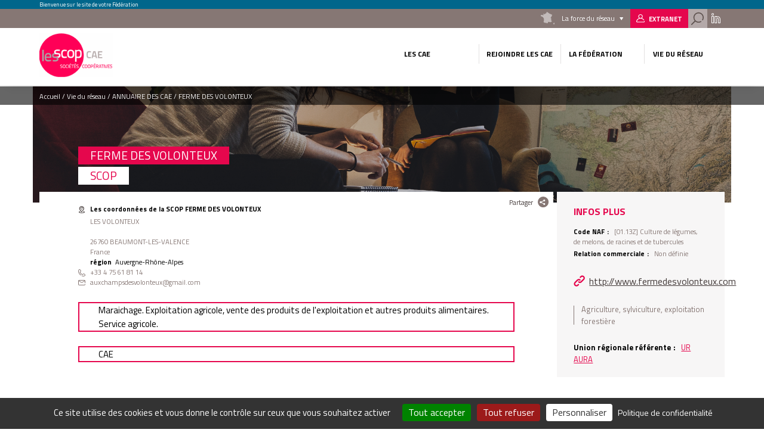

--- FILE ---
content_type: text/html; charset=UTF-8
request_url: https://www.les-cae.coop/ferme-des-volonteux
body_size: 9373
content:
<!DOCTYPE html>
<html lang="fr" dir="ltr" prefix="content: http://purl.org/rss/1.0/modules/content/  dc: http://purl.org/dc/terms/  foaf: http://xmlns.com/foaf/0.1/  og: http://ogp.me/ns#  rdfs: http://www.w3.org/2000/01/rdf-schema#  schema: http://schema.org/  sioc: http://rdfs.org/sioc/ns#  sioct: http://rdfs.org/sioc/types#  skos: http://www.w3.org/2004/02/skos/core#  xsd: http://www.w3.org/2001/XMLSchema# " class="no-js">
  <head>
    <title>FERME DES VOLONTEUX | CAE</title>
    <meta charset="utf-8" />
<meta name="description" content="Maraichage. Exploitation agricole, vente des produits de l&#039;exploitation et autres produits alimentaires. Service agricole." />
<link rel="canonical" href="https://www.les-cae.coop/ferme-des-volonteux" />
<meta name="Generator" content="Drupal 10 (https://www.drupal.org)" />
<meta name="MobileOptimized" content="width" />
<meta name="HandheldFriendly" content="true" />
<meta name="viewport" content="width=device-width, initial-scale=1.0" />
<script type="application/ld+json">{
    "@context": "https://schema.org",
    "@graph": [
        {
            "@type": "Organization",
            "@id": "http://www.fermedesvolonteux.com",
            "url": "http://www.fermedesvolonteux.com",
            "name": "FERME DES VOLONTEUX",
            "telephone": "+33 4 75 61 81 14",
            "contactPoint": {
                "@type": "ContactPoint",
                "telephone": "+33 4 75 61 81 14",
                "availableLanguage": "Français",
                "contactType": "technical support",
                "email": "auxchampsdesvolonteux@gmail.com"
            }
        },
        {
            "@type": "WebPage",
            "@id": "https://www.les-cae.coop/ferme-des-volonteux",
            "description": "Maraichage. Exploitation agricole, vente des produits de l\u0027exploitation et autres produits alimentaires. Service agricole.",
            "publisher": {
                "@type": "Organization",
                "@id": "https://www.les-cae.coop/",
                "name": "CAE",
                "url": "https://www.les-cae.coop/"
            },
            "isAccessibleForFree": "True"
        }
    ]
}</script>
<link rel="icon" href="/themes/custom/cgscop_farm/favicon.ico" type="image/vnd.microsoft.icon" />

    <link rel="stylesheet" media="all" href="/sites/cae/files/css/css_k-y7tQmiaZE963TtpI4HCZLHEAwtkzO0VtKaoSd7hDc.css?delta=0&amp;language=fr&amp;theme=cgscop_farm&amp;include=[base64]" />
<link rel="stylesheet" media="all" href="/sites/cae/files/css/css_gY20dVLFZf58wxszLmAtqTd5z0VfWBhnYYz_RSu2HB4.css?delta=1&amp;language=fr&amp;theme=cgscop_farm&amp;include=[base64]" />

    
    <meta name="apple-mobile-web-app-capable" content="yes">
    <meta name="mobile-web-app-capable" content="yes">
    <meta http-equiv="X-UA-Compatible" content="IE=edge">
  </head>
  <body class="site-type-fede path-node not-front page--node-type-structure">
    <div class="skiplinks">
      <a href="#main" class="skiplinks__link visually-hidden focusable">Aller au contenu principal</a>
    </div>
    <script type="text/javascript">
        _linkedin_partner_id = "2126593";
        window._linkedin_data_partner_ids = window._linkedin_data_partner_ids || [];
        window._linkedin_data_partner_ids.push(_linkedin_partner_id);
    </script>
    <script type="text/javascript">
        (function(){var s = document.getElementsByTagName("script")[0];
            var b = document.createElement("script");
            b.type = "text/javascript";b.async = true;
            b.src = "https://snap.licdn.com/li.lms-analytics/insight.min.js";
            s.parentNode.insertBefore(b, s);})();
    </script>
    <noscript>
      <img height="1" width="1" style="display:none;" alt="" src="https://px.ads.linkedin.com/collect/?pid=2126593&fmt=gif" />
    </noscript>
    
      <div class="dialog-off-canvas-main-canvas" data-off-canvas-main-canvas>
    <div class="header-container">
  <div class="pre-header">
  <div class="layout-wrapper">
          <div id="block-blockbienvenue" class="block block-cgscop-farm-blocks block-bienvenueblock">
    
        
            Bienvenue sur le site de votre Fédération
    </div><div id="block-blocklienspreheader" class="block block-cgscop-farm-blocks block-lienspreheaderblock">
    
        
            <div class="col reseau">
  <div class="label">La force du réseau</div>
  <div class="reseau-dropdown">
    <div class="reseau-dropdown-ct">
                    <div class="reseau-group">
          <div class="reseau-group-label">La confédération générale des scop</div>
          <ul class="reseau-group-sites">
                          <li><a href="https://www.les-scop.coop">Les Scop</a></li>
                          <li><a href="http://www.les-scic.coop">Les Scic </a></li>
                          <li><a href="https://www.start-scop.fr">Start-Scop</a></li>
                          <li><a href="https://www.jetransmetsamessalaries.fr">Je transmets à mes salariés</a></li>
                          <li><a href="https://www.pouruneeconomiehumaine.coop/">Congrès 2026</a></li>
                          <li><a href="https://www.financer-les-scop.coop">Outils financiers</a></li>
                          <li><a href="https://www.revisioncooperative.coop/">Révision Coopérative</a></li>
                          <li><a href="https://coopventure.fr/">CoopVenture</a></li>
                          <li><a href="https://www.jefinanceunprojetcooperatif.fr/">Je finance un projet coopératif</a></li>
                      </ul>
        </div>
              <div class="reseau-group">
          <div class="reseau-group-label">Les unions régionales des scop</div>
          <ul class="reseau-group-sites">
                          <li><a href="https://www.scop.org/">Auvergne-Rhône-Alpes</a></li>
                          <li><a href="http://www.les-scop-bfc.coop">Bourgogne-Franche-Comté</a></li>
                          <li><a href="http://www.les-scop-grandest.coop">Grand Est</a></li>
                          <li><a href="https://www.les-scop-hautsdefrance.coop">Hauts-de-France</a></li>
                          <li><a href="https://www.les-scop-idf.coop/">Ile-de-France / Centre-Val de Loire / DOM-TOM</a></li>
                          <li><a href="http://www.les-scop-nouvelle-aquitaine.coop">Nouvelle-Aquitaine</a></li>
                          <li><a href="http://www.scopoccitanie.coop">Occitanie</a></li>
                          <li><a href="http://www.les-scop-ouest.coop">Ouest</a></li>
                          <li><a href="http://www.les-scop-paca.coop/">Paca Corse</a></li>
                      </ul>
        </div>
              <div class="reseau-group">
          <div class="reseau-group-label">Les fédérations des scop</div>
          <ul class="reseau-group-sites">
                          <li><a href="http://www.scopbtp.org/">BTP</a></li>
                          <li><a href="https://www.les-cae.coop/">CAE</a></li>
                          <li><a href="http://www.fdcom.coop">Communication</a></li>
                          <li><a href="https://www.industrie.coop">Industrie</a></li>
                      </ul>
        </div>
              <div class="reseau-group">
          <div class="reseau-group-label">Incubateurs et accélérateurs</div>
          <ul class="reseau-group-sites">
                          <li><a href="http://www.alterincub.coop/">Alter’Incub</a></li>
                      </ul>
        </div>
              <div class="reseau-group">
          <div class="reseau-group-label">Autres organismes du Mouvement</div>
          <ul class="reseau-group-sites">
                          <li><a href="https://www.coopadev.coop/">Coopadev</a></li>
                          <li><a href="https://mutuelledesscop.fr/">Mutuelle</a></li>
                          <li><a href="https://www.union-sociale.coop/">Union Sociale</a></li>
                          <li><a href="https://www.clubdesancienscooperateurs.coop">Club des anciens coopérateurs</a></li>
                      </ul>
        </div>
              </div>
  </div>
</div>

    </div><div id="block-lienverslespaceadherent" class="block block-cgscop-farm-blocks block-acceder-espace-adherent">
    
        
            <a href="https://extranet.scop.coop" class="link adherent">Extranet</a>
    </div><div id="block-searchformblock" class="block block-cgscop-farm-blocks block-searchformblock">
    
        
            <div class="form-search-box">
  <div class="form-search-box-overlay"></div>
  <form action="/recherche" method="get" accept-charset="UTF-8" class="search-form">
      <input type="text" name="combine" placeholder="Rechercher">
      <input type="submit" value="Rechercher">
  </form>
  <div class="close-search"></div>
  <script type="application/ld+json">{
    "@context": "https://schema.org",
    "@type": "WebSite",
    "url": "https://www.les-cae.coop",
    "potentialAction": [{
      "@type": "SearchAction",
      "target": "https://www.les-cae.coop/recherche?combine={search_term_string}",
      "query-input": "required name=search_term_string"
    }]
  }</script>
</div>
<a href="#" class="search link"></a>

    </div><div id="block-socialsblock" class="block block-cgscop-farm-blocks block-socialsblock">
    
        
            <nav class="socials">
        
      
      
      <a href="https://fr.linkedin.com/company/f%C3%A9d%C3%A9ration-des-cae" class="link social linkedin">Linkedin</a>
      
      
      
    </nav>
    </div>

      </div>
</div>

  <header class="header" role="header">
  <div class="layout-wrapper">
          <div class="branding-block">
    <a class="site-name navbar-brand" href="/" title="Accueil" rel="home">
      <img src="/system/files/styles/max_165/private/images/logo-federation-des-cae-165x98-03.png?itok=Kx5N-lT8" alt="">
    </a>
    <img class="carto-img" src="/system/files/styles/max_165/private/images/carte-fcae.png?itok=OCVO2oet" alt="">
</div>

<nav class="nav-main">
      
                                                                                                                                                                                                                                                                                                                                                                      

          
                                        
                    <ul class="navbar-nav">
                                                                          <li class="nav-item dropdown is-expanded">
                  <span>Les CAE</span>
                                                          
                      <ul class="navbar-nav dropdown">
                                                                            <li class="nav-item">
                  <a href="/qu-est-ce-qu-une-cae" data-drupal-link-system-path="node/32">Une CAE, c&#039;est quoi ?</a>
                                  </li>
                                                              <li class="nav-item">
                  <a href="/le-cadre-juridique" data-drupal-link-system-path="node/1088">Le cadre juridique</a>
                                  </li>
                                                              <li class="nav-item">
                  <a href="/notre-histoire" data-drupal-link-system-path="node/26">Notre histoire</a>
                                  </li>
                                                              <li class="nav-item">
                  <a href="/cae-en-france-les-chiffres-cles" data-drupal-link-system-path="node/19">Chiffres clés</a>
                                  </li>
                                                              <li class="nav-item is-collapsed">
                  <a href="/les-rapports-annuels-d-activite" data-drupal-link-system-path="node/24252">Rapports d&#039;activité</a>
                                  </li>
                                                              <li class="nav-item">
                  <a href="/la-grande-rencontre-des-cae" data-drupal-link-system-path="node/24259">La Grande Rencontre</a>
                                  </li>
                          </ul>
                        
                                  </li>
                                                              <li class="nav-item dropdown is-expanded">
                  <span>Rejoindre les CAE</span>
                                                          
                      <ul class="navbar-nav dropdown">
                                                                            <li class="nav-item is-collapsed">
                  <a href="/entrepreneur-salarie" data-drupal-link-system-path="node/28">Entreprendre en CAE</a>
                                  </li>
                                                              <li class="nav-item">
                  <a href="/creer-une-cae" data-drupal-link-system-path="node/27">Créer une CAE</a>
                                  </li>
                                                              <li class="nav-item is-collapsed">
                  <a href="/temoignages" data-drupal-link-system-path="node/24218">Témoignages</a>
                                  </li>
                                                              <li class="nav-item is-collapsed">
                  <a href="/portraits-d-entrepreneuses-et-d-entrepreneurs" data-drupal-link-system-path="node/24263">Portraits</a>
                                  </li>
                                                              <li class="nav-item">
                  <a href="/vos-questions-d-entrepreneures" title="FAQ" data-drupal-link-system-path="node/33">Vos questions...</a>
                                  </li>
                                                              <li class="nav-item">
                  <a href="/nos-brochures" data-drupal-link-system-path="node/21236">Nos Brochures</a>
                                  </li>
                          </ul>
                        
                                  </li>
                                                              <li class="nav-item dropdown is-expanded">
                  <span>La fédération</span>
                                                          
                      <ul class="navbar-nav dropdown">
                                                                            <li class="nav-item">
                  <a href="/notre-equipe" data-drupal-link-system-path="node/6">Notre équipe</a>
                                  </li>
                                                              <li class="nav-item">
                  <a href="/nos-valeurs" data-drupal-link-system-path="node/30">Nos valeurs</a>
                                  </li>
                                                              <li class="nav-item">
                  <a href="/nos-missions" data-drupal-link-system-path="node/5">Nos missions</a>
                                  </li>
                                                              <li class="nav-item is-collapsed">
                  <a href="/la-gouvernance-de-la-federation-des-cae" data-drupal-link-system-path="node/12">Notre gouvernance</a>
                                  </li>
                                                              <li class="nav-item">
                  <a href="/notre-plaidoyer" data-drupal-link-system-path="node/34">Notre plaidoyer</a>
                                  </li>
                                                              <li class="nav-item">
                  <a href="/nos-statuts" data-drupal-link-system-path="node/24293">Nos statuts</a>
                                  </li>
                                                              <li class="nav-item">
                  <a href="/notre-reseau-et-nos-partenaires" data-drupal-link-system-path="node/31">Réseau et partenaires</a>
                                  </li>
                          </ul>
                        
                                  </li>
                                                              <li class="vie-reseau-col nav-item dropdown is-active-trail is-expanded">
                  <span>Vie du réseau</span>
                                                          
                      <ul class="navbar-nav dropdown">
                                                                            <li class="nav-item">
                  <a href="/actualites" data-drupal-link-system-path="node/2">Actualités</a>
                                  </li>
                                                              <li class="nav-item">
                  <a href="https://www.les-cae.coop/formations-echanges-de-pratiques-programme-2023">Formations</a>
                                  </li>
                                                              <li class="nav-item is-active-trail">
                  <a href="/trouver-une-cae" data-drupal-link-system-path="node/8">ANNUAIRE DES CAE</a>
                                  </li>
                                                              <li class="nav-item">
                  <a href="/on-parle-de-nous" data-drupal-link-system-path="node/11">On parle de nous</a>
                                  </li>
                                                              <li class="nav-item">
                  <a href="/espace-emploi" data-drupal-link-system-path="node/3">Espace emploi</a>
                                  </li>
                                                              <li class="nav-item">
                  <a href="/espace-presse" data-drupal-link-system-path="node/7">Espace presse</a>
                                  </li>
                                                              <li class="nav-item">
                  <a href="/entreprendre-pour-soi-une-serie-de-temoignages-video" data-drupal-link-system-path="node/24216">Vidéos</a>
                                  </li>
                          </ul>
                        
                                  </li>
                          </ul>
                        

          
</nav>



      <button class="button-menu"></button>
      </div>
</header>
</div>

<main class="main" role="main" data-url="themes/custom/cgscop_farm/pattern-lab/source/images/defaults/structure.png" style="background-image: url(themes/custom/cgscop_farm/pattern-lab/source/images/defaults/structure.png)">
  <div class="layout-wrapper">
        <div data-drupal-messages-fallback class="hidden"></div>
<div id="block-cgscop-farm-filsdariane" class="block block-system block-system-breadcrumb-block">
    
        
              <nav class="breadcrumb" role="navigation" aria-labelledby="system-breadcrumb">
    <span id="system-breadcrumb" class="visually-hidden">Fil d'Ariane</span>
    <ol vocab="http://schema.org/" typeof="BreadcrumbList">
      
                  <li property="itemListElement" typeof="ListItem">
            <a property="item" typeof="WebPage" href="/">
              <span property="name">Accueil</span>
            </a>
            <meta property="position" content="1">
          </li>
              
                  <li>Vie du réseau</li>
              
                  <li property="itemListElement" typeof="ListItem">
            <a property="item" typeof="WebPage" href="/trouver-une-cae">
              <span property="name">ANNUAIRE DES CAE</span>
            </a>
            <meta property="position" content="3">
          </li>
              
                  <li>FERME DES VOLONTEUX</li>
                  </ol>
  </nav>

    </div>
    <div id="block-cgscop-farm-contenudelapageprincipale" class="block block-system block-system-main-block">
    
        
            
<article  about="/ferme-des-volonteux" class="node node--type-structure node--view-mode-full structure full">
  <div class="node-inner-top">
    <div class="main-content">
      <div class="main-content-header">
              <div class="share-box">
  <div class="share-box-title">Partager</div>
  <div class="share-box-content">
                              <a href="https://www.facebook.com/sharer/sharer.php?u=https%3A//www.les-cae.coop/ferme-des-volonteux" onclick="" class="link link--social link--facebook"><span>Partager sur </span></a>
                        <a href="http://twitter.com/intent/tweet/?text=FERME%20DES%20VOLONTEUX&amp;url=https%3A//www.les-cae.coop/ferme-des-volonteux" onclick="" class="link link--social link--twitter"><span>Partager sur </span></a>
                        <a href="https://www.linkedin.com/sharing/share-offsite?url=https%3A//www.les-cae.coop/ferme-des-volonteux" onclick="" class="link link--social link--linkedin"><span>Partager sur </span></a>
                  </div>
</div>        </div>
      <div class="main-content-center">
        <div class="main-content-center-top">
          <div class="main-content-center-left">
              
          </div>
          <div class="main-content-center-right">
              <h1><span class="field field--name-title field--type-string field--label-hidden">FERME DES VOLONTEUX</span>
</h1>
  
<div >
      
          <div class="field field--name-field-type-de-cooperative field--type-entity-reference field--label-hidden field__items">
                      <div class="field__item">SCOP</div>
                </div>
    
  <div class="field field--name-field-adresse-complete field--type-address field--label-above">
    <div class="field__label">Les coordonnées de la SCOP FERME DES VOLONTEUX</div>
                        <div class="field__item"><p class="address" translate="no"><span class="address-line1">LES VOLONTEUX</span><br>
<span class="address-line2"> </span><br>
<span class="postal-code">26760</span> <span class="locality">BEAUMONT-LES-VALENCE</span><br>
<span class="country">France</span></p></div>
                  </div>

  <div class="field field--name-field-region field--type-entity-reference field--label-inline">
    <div class="field__label">Région</div>
                  <div class="field__item">Auvergne-Rhône-Alpes</div>
              </div>

                      <div class="field field--name-field-telephone field--type-string field--label-hidden field__item">+33 4 75 61 81 14</div>
            
                      <div class="field field--name-field-email field--type-email field--label-hidden field__item">auxchampsdesvolonteux@gmail.com</div>
            
  </div>

          </div>
        </div>
          
<div >
      
                      <div class="clearfix text-formatted field field--name-body field--type-text-with-summary field--label-hidden field__item">Maraichage. Exploitation agricole, vente des produits de l'exploitation et autres produits alimentaires. Service agricole.</div>
            
  </div>

      <div class="cae-generaliste">CAE</div>
        </div>
    </div>
    <aside class="aside">
        
<div >
    <h2>Infos plus</h2>
      
  <div class="field field--name-field-code-naf field--type-entity-reference field--label-inline">
    <div class="field__label">Code NAF</div>
                        <div class="field__item">[01.13Z] Culture de légumes, de melons, de racines et de tubercules</div>
                  </div>

  <div class="field field--name-field-relation-commerciale field--type-entity-reference field--label-inline">
    <div class="field__label">Relation commerciale</div>
                        <div class="field__item">Non définie</div>
                  </div>

                      <div class="field field--name-field-url field--type-link field--label-hidden field__item"><a href="http://www.fermedesvolonteux.com " rel="nofollow">http://www.fermedesvolonteux.com </a></div>
            
          <div class="field field--name-field-secteur-activite-structure field--type-entity-reference field--label-hidden field__items">
                      <div class="field__item">Agriculture, sylviculture, exploitation forestière</div>
                </div>
    
  <div class="field field--name-field-union-regionale-referente field--type-link field--label-inline">
    <div class="field__label">Union régionale référente</div>
                        <div class="field__item"><a href="https://www.scop.org">UR AURA</a></div>
                  </div>

  </div>

    </aside>
      
  
  </div>
  <div class="node-inner-bottom">
      </div>
</article>

    </div><div id="block-retouralannuaire" class="block block-cgscop-farm-blocks block-retour-annuaire">
    
        
            <div id="retour-annuaire-placeholder"></div>
    </div><div class="views-element-container block block-views block-views-blockstructures-structures-region" id="block-views-block-structures-structures-region">
    
          <h2>Autres coopératives de la même union régionale</h2>
        
            <div>
<div class="swiper structures-slider">
  <div class="swiper-container">
    <div class="swiper-wrapper">
        <div class="swiper-slide">
    <article  about="/appuy-dom" class="card structure">
    
  <div class="structure-card-txt">
      <h3><a href="/appuy-dom"><span class="field field--name-title field--type-string field--label-hidden">APPUY DOM</span>
</a></h3>
  <span class="region">
        Auvergne-Rhône-Alpes
    </span>
                      <div class="clearfix text-formatted field field--name-body field--type-text-with-summary field--label-hidden field__item">  Service à la personne

</div>
            
  <a class="link more-link" href="/appuy-dom">Découvrir la structure</a>
    </div>
    
  
</article>

  </div>
  <div class="swiper-slide">
    <article  about="/les-fermes-partagees" class="card structure">
    
  <div class="structure-card-txt">
      <h3><a href="/les-fermes-partagees"><span class="field field--name-title field--type-string field--label-hidden">LES FERMES PARTAGEES</span>
</a></h3>
  <span class="region">
        Auvergne-Rhône-Alpes
    </span>
                      <div class="clearfix text-formatted field field--name-body field--type-text-with-summary field--label-hidden field__item">  L'appui à la création et au développement d'activités économiques par les entrepreneurs personnes physiques dans le domaine agricole. La culture et l...

</div>
            
  <a class="link more-link" href="/les-fermes-partagees">Découvrir la structure</a>
    </div>
    
  
</article>

  </div>
  <div class="swiper-slide">
    <article  about="/axalp" class="card structure">
    
  <div class="structure-card-txt">
      <h3><a href="/axalp"><span class="field field--name-title field--type-string field--label-hidden">AXALP</span>
</a></h3>
  <span class="region">
        Auvergne-Rhône-Alpes
    </span>
                      <div class="clearfix text-formatted field field--name-body field--type-text-with-summary field--label-hidden field__item">  Prestations de services pour les entreprises, ingenierie, études techniques conseils formations.

</div>
            
  <a class="link more-link" href="/axalp">Découvrir la structure</a>
      <br>
    <a class="link more-link etab-link" href="/axalp#etablissements">Autres établissements de la structure</a>
    </div>
    
  
</article>

  </div>
  <div class="swiper-slide">
    <article  about="/natura-scop-0" class="card structure">
    
  <div class="structure-card-txt">
      <h3><a href="/natura-scop-0"><span class="field field--name-title field--type-string field--label-hidden">NATURA SCOP</span>
</a></h3>
  <span class="region">
        Auvergne-Rhône-Alpes
    </span>
                      <div class="clearfix text-formatted field field--name-body field--type-text-with-summary field--label-hidden field__item">  réalisation de tous travaux et prestations de service dans les domaines de la forêt, des rivières, des espaces verts, de l'élagage, du paysagisme et...

</div>
            
  <a class="link more-link" href="/natura-scop-0">Découvrir la structure</a>
      <br>
    <a class="link more-link etab-link" href="/natura-scop-0#etablissements">Autres établissements de la structure</a>
    </div>
    
  
</article>

  </div>
  <div class="swiper-slide">
    <article  about="/appuy-culture" class="card structure">
    
  <div class="structure-card-txt">
      <h3><a href="/appuy-culture"><span class="field field--name-title field--type-string field--label-hidden">APPUY CULTURE</span>
</a></h3>
  <span class="region">
        Auvergne-Rhône-Alpes
    </span>
                      <div class="clearfix text-formatted field field--name-body field--type-text-with-summary field--label-hidden field__item">  Appuy culture est une SCOP CAE qui accompagne des entrepreneurs des métiers artistiques et culturels au développement de leur activité économique en...

</div>
            
  <a class="link more-link" href="/appuy-culture">Découvrir la structure</a>
    </div>
    
  
</article>

  </div>

    </div>
    <div class="swiper-button-prev">prev</div>
    <div class="swiper-button-next">next</div>
  </div>
  </div>
</div>

    </div><div class="views-element-container block block-views block-views-blockstructures-structure-secteur" id="block-views-block-structures-structure-secteur">
    
          <h2>Autres coopératives du même secteur</h2>
        
            <div>
<div class="swiper structures-slider">
  <div class="swiper-container">
    <div class="swiper-wrapper">
        <div class="swiper-slide">
    <article  about="/fermencoop" class="card structure">
    
  <div class="structure-card-txt">
      <h3><a href="/fermencoop"><span class="field field--name-title field--type-string field--label-hidden">FERMENCOOP</span>
</a></h3>
  <span class="region">
        Occitanie
    </span>
                      <div class="clearfix text-formatted field field--name-body field--type-text-with-summary field--label-hidden field__item">  Activités de coopérative d'activités et d'emploi agricole

</div>
            
  <a class="link more-link" href="/fermencoop">Découvrir la structure</a>
    </div>
    
  
</article>

  </div>
  <div class="swiper-slide">
    <article  about="/ferme-des-volonteux" class="card structure">
    
  <div class="structure-card-txt">
      <h3><a href="/ferme-des-volonteux"><span class="field field--name-title field--type-string field--label-hidden">FERME DES VOLONTEUX</span>
</a></h3>
  <span class="region">
        Auvergne-Rhône-Alpes
    </span>
                      <div class="clearfix text-formatted field field--name-body field--type-text-with-summary field--label-hidden field__item">  Maraichage. Exploitation agricole, vente des produits de l'exploitation et autres produits alimentaires. Service agricole.

</div>
            
  <a class="link more-link" href="/ferme-des-volonteux">Découvrir la structure</a>
    </div>
    
  
</article>

  </div>
  <div class="swiper-slide">
    <article  about="/les-fermes-partagees" class="card structure">
    
  <div class="structure-card-txt">
      <h3><a href="/les-fermes-partagees"><span class="field field--name-title field--type-string field--label-hidden">LES FERMES PARTAGEES</span>
</a></h3>
  <span class="region">
        Auvergne-Rhône-Alpes
    </span>
                      <div class="clearfix text-formatted field field--name-body field--type-text-with-summary field--label-hidden field__item">  L'appui à la création et au développement d'activités économiques par les entrepreneurs personnes physiques dans le domaine agricole. La culture et l...

</div>
            
  <a class="link more-link" href="/les-fermes-partagees">Découvrir la structure</a>
    </div>
    
  
</article>

  </div>
  <div class="swiper-slide">
    <article  about="/les-champs-des-possibles-1" class="card structure">
    
  <div class="structure-card-txt">
      <h3><a href="/les-champs-des-possibles-1"><span class="field field--name-title field--type-string field--label-hidden">LES CHAMPS DES POSSIBLES</span>
</a></h3>
  <span class="region">
        Île-de-France
    </span>
                      <div class="clearfix text-formatted field field--name-body field--type-text-with-summary field--label-hidden field__item">  Production agricole, accompagnement, formation

</div>
            
  <a class="link more-link" href="/les-champs-des-possibles-1">Découvrir la structure</a>
      <br>
    <a class="link more-link etab-link" href="/les-champs-des-possibles-1#etablissements">Autres établissements de la structure</a>
    </div>
    
  
</article>

  </div>
  <div class="swiper-slide">
    <article  about="/terracoopa-1" class="card structure">
    
  <div class="structure-card-txt">
      <h3><a href="/terracoopa-1"><span class="field field--name-title field--type-string field--label-hidden">TERRACOOPA</span>
</a></h3>
  <span class="region">
        Occitanie
    </span>
                      <div class="clearfix text-formatted field field--name-body field--type-text-with-summary field--label-hidden field__item">  Appui à la création et au développement d'activités économiques par des entrepreneurs personnes physiques, en particulier dans les secteurs suivants...

</div>
            
  <a class="link more-link" href="/terracoopa-1">Découvrir la structure</a>
      <br>
    <a class="link more-link etab-link" href="/terracoopa-1#etablissements">Autres établissements de la structure</a>
    </div>
    
  
</article>

  </div>

    </div>
    <div class="swiper-button-prev">prev</div>
    <div class="swiper-button-next">next</div>
  </div>
  </div>
</div>

    </div>
    </div>
</main>

<div class="pre-footer">
      <div id="block-blockliendecontact" class="block block-cgscop-farm-blocks block-contactlink">
    
        
            <div class="contact-link-footer">
  <span>Besoin d’information  ?</span>
  <a class="use-ajax link contact" data-dialog-type="modal" href="/form/contact">Contactez-Nous</a>
</div>
    </div><div id="block-coordonneesblock" class="block block-cgscop-farm-blocks block-coordonneesblock">
    
        
            <div class="prefooter-bottom">
  <div class="layout-wrapper">
    <div class="coordonnees">
      <div class="coordonnees-title">
        <h3>Coordonnées</h3>
      </div>
      <div>
                  <div class="coordonnees-content">
                                  <div class="adress"><span>30, rue des Épinettes<br />
75017 Paris</span></div>
            <div class="mail"><span>cae@scop.coop</span></div>
  </div>
              </div>
    </div>
      </div>
</div>



    </div>

  </div>

<footer class="footer" role="footer">
  <div class="layout-wrapper">
        <nav class="nav-footer">
      
              <ul class="menu">
                    <li class="menu-item">
        <a href="https://www.les-cae.coop/trouver-une-cae-0" title="Annuaire des CAE">Annuaire des CAE</a>
              </li>
                <li class="menu-item">
        <a href="/mentions-legales" data-drupal-link-system-path="node/22">Mentions légales</a>
              </li>
                <li class="menu-item">
        <a href="/sitemap" data-drupal-link-system-path="sitemap">Plan du site</a>
              </li>
                <li class="menu-item">
        <a href="#tarteaucitron">Gestion des cookies</a>
              </li>
        </ul>
  


</nav>


<div class="footer footer-right">
  
  <div id="block-socialsblock-2" class="block block-cgscop-farm-blocks block-socialsblock">
    
        
            <nav class="socials">
        
      
      
      <a href="https://fr.linkedin.com/company/f%C3%A9d%C3%A9ration-des-cae" class="link social linkedin">Linkedin</a>
      
      
      
    </nav>
    </div>
</div>

    </div>
</footer>

  </div>

    
        <script type="application/json" data-drupal-selector="drupal-settings-json">{"path":{"baseUrl":"\/","pathPrefix":"","currentPath":"node\/27475","currentPathIsAdmin":false,"isFront":false,"currentLanguage":"fr"},"pluralDelimiter":"\u0003","suppressDeprecationErrors":true,"ajaxPageState":{"libraries":"[base64]","theme":"cgscop_farm","theme_token":null},"ajaxTrustedUrl":[],"matomo":{"disableCookies":false,"trackMailto":true},"tacjs":{"dialog":{"privacyUrl":"\/mentions-legales","readmoreLink":"\/les-cookies","adblocker":false,"hashtag":"#tarteaucitron","cookieName":"tarteaucitron","highPrivacy":true,"orientation":"bottom","bodyPosition":"bottom","removeCredit":true,"showAlertSmall":false,"cookieslist":false,"handleBrowserDNTRequest":true,"AcceptAllCta":true,"moreInfoLink":true,"useExternalCss":true,"useExternalJs":true,"cookieDomain":"","DenyAllCta":true,"mandatory":true,"showIcon":false,"iconPosition":null},"services":{"ferank":false,"activecampaign":false,"adform":false,"adsense":false,"adsensesearchform":false,"adsensesearchresult":false,"aduptech_ads":false,"aduptech_conversion":false,"aduptech_retargeting":false,"amazon":false,"bingads":false,"clicmanager":false,"criteo":false,"datingaffiliation":false,"datingaffiliationpopup":false,"ferankpub":false,"googleadwordsconversion":false,"googleadwordsremarketing":false,"googlepartners":false,"prelinker":false,"pubdirecte":false,"shareasale":false,"twenga":false,"vshop":false,"adobeanalytics":false,"alexa":false,"amplitude":false,"analytics":false,"atinternet":false,"atinternethightrack":false,"clicky":false,"crazyegg":false,"etracker":false,"gajs":false,"getplus":false,"getquanty":false,"gtag":false,"hotjar":false,"hubspot":false,"koban":false,"matomo":false,"matomohightrack":{"status":true,"readMore":""},"mautic":false,"metrica":false,"microsoftcampaignanalytics":false,"multiplegtag":false,"statcounter":false,"visualrevenue":false,"webmecanik":false,"woopra":false,"wysistat":false,"xiti":false,"abtasty":false,"contentsquare":false,"googlefonts":false,"googlemaps":false,"googlemapssearch":false,"googletagmanager":false,"jsapi":false,"recaptcha":false,"tagcommander":false,"timelinejs":false,"twitterwidgetsapi":false,"typekit":false,"disqus":false,"facebookcomment":false,"faciliti":false,"addthis":false,"addtoanyfeed":false,"addtoanyshare":false,"ekomi":false,"facebook":false,"facebooklikebox":false,"facebookpixel":false,"gplus":false,"gplusbadge":false,"linkedin":false,"pinterest":false,"shareaholic":false,"sharethis":false,"twitter":false,"twitterembed":false,"twittertimeline":false,"purechat":false,"tawkto":false,"userlike":false,"uservoice":false,"zopim":false,"calameo":false,"dailymotion":false,"issuu":false,"prezi":false,"slideshare":false,"vimeo":false,"youtube":false,"youtubeapi":false,"twitteruwt":{"status":true,"readMore":""},"verizondottag":{"status":true,"readMore":""}},"user":{"actid":"","adformpm":"","adformpagename":"","adsensesearchresultCx":"","bingadsTag":"","bingadsID":"","adwordsconversionId":"","adwordsconversionLabel":"","adwordsconversionLanguage":"","adwordsconversionFormat":"","adwordsconversionColor":"","adwordsconversionValue":"","adwordsconversionCurrency":"","adwordsremarketingId":"","twengaId":"","twengaLocale":"","adobeanalyticskey":"","alexaAccountID":"","amplitude":"","analyticsUa":"","atLibUrl":"","clickyId":"","crazyeggId":"","etracker":"","gajsUa":"","getplusId":"","getguanty":"","gtagUa":"","hotjarId":"","HotjarSv":"","hubspotId":"","kobanurl":"","kobanapi":"","matomoId":127,"matomoHost":"https:\/\/matomo.insite.coop\/","mauticurl":"","yandexmetrica":"","microsoftcampaignanalyticsUUID":"","microsoftcampaignanalyticsdomaineId":"","microsoftcampaignanalyticsactionId":"","multiplegtagUa":"","visualrevenueId":"","webmecanikurl":"","woopraDomain":"","xitiId":"","abtastyID":"","contentsquareID":"","googleFonts":"","googlemapsKey":"","googletagmanagerId":"","tagcommanderid":"","typekitId":"","disqusShortname":"","facilitiID":"","addthisPubId":"","addtoanyfeedUri":"","ekomiCertId":"","facebookpixelId":"","shareaholicSiteId":"","sharethisPublisher":"","purechatId":"","tawktoId":"","userlikekey":"","userVoiceApi":"","zopimID":"","twitteruwtId":"o3q26","verizondottagProjectId":10000,"verizondottagPixelId":10137382},"texts":null,"expire":null},"data":{"extlink":{"extTarget":true,"extTargetNoOverride":true,"extNofollow":false,"extNoreferrer":false,"extFollowNoOverride":false,"extClass":"0","extLabel":"(le lien est externe)","extImgClass":false,"extSubdomains":true,"extExclude":"","extInclude":"","extCssExclude":"","extCssExplicit":"","extAlert":false,"extAlertText":"Ce lien vous dirige vers un site externe. Nous ne sommes pas responsables de son contenu.","mailtoClass":"0","mailtoLabel":"(link sends email)","extUseFontAwesome":false,"extIconPlacement":"append","extFaLinkClasses":"fa fa-external-link","extFaMailtoClasses":"fa fa-envelope-o","whitelistedDomains":null}},"cgscop_farm_blocks":{"retour_annuaire":{"callback_url":"\/ajax\/back_to_dir"}},"field_group":{"html_element":{"mode":"full","context":"view","settings":{"classes":"","id":"","element":"div","show_label":false,"label_element":"h3","attributes":"","effect":"none","speed":"fast"}}},"user":{"uid":0,"permissionsHash":"5db22e04668a399bc10a4d89a178b826054eee01ddf27b5de92dc9ba2333b3af"}}</script>
<script src="/sites/cae/files/js/js_gyu-C9sIHNy1cy86ElwmJ_gAjCJ-2uPh2zLC_qZmghE.js?scope=footer&amp;delta=0&amp;language=fr&amp;theme=cgscop_farm&amp;include=eJxNiVEOhCAMRC_E0iOR2kUCFkvaGj2-ie4af2bevKFiJCPNqB0Ky4T8aRboZW2vI-tbpYmFFgNseIR8ONd1ga9uAzn-Zujo0gXuCo7UDK58WD3jRtVV1jhr_D-JpcBDJ1qdPd4"></script>

  </body>
</html>


--- FILE ---
content_type: image/svg+xml
request_url: https://www.les-cae.coop/themes/custom/cgscop_farm/pattern-lab/public/images/icons/share/ico-facebook.svg
body_size: 260
content:
<svg xmlns="http://www.w3.org/2000/svg" viewBox="0 0 112.196 112.196"><circle cx="56.098" cy="56.098" r="56.098" fill="#3b5998"/><path d="M70.201 58.294h-10.01v36.672H45.025V58.294h-7.213V45.406h7.213v-8.34c0-5.964 2.833-15.303 15.301-15.303l11.234.047v12.51h-8.151c-1.337 0-3.217.668-3.217 3.513v7.585h11.334l-1.325 12.876z" fill="#fff"/></svg>